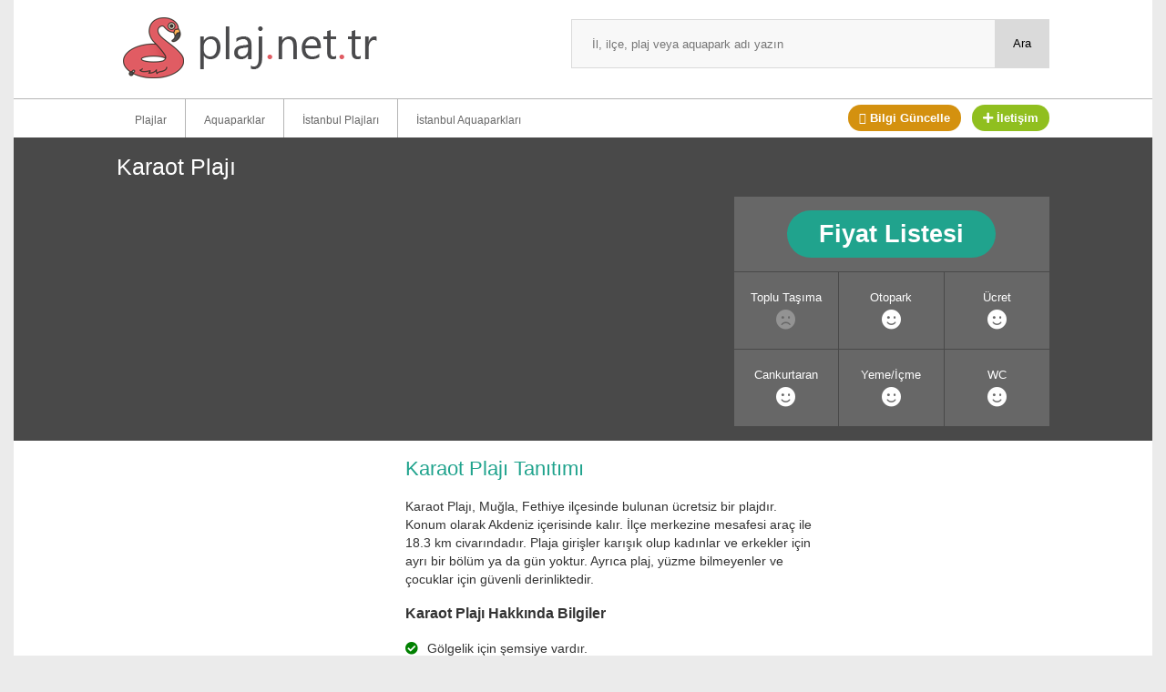

--- FILE ---
content_type: text/html; charset=UTF-8
request_url: https://plaj.net.tr/karaot-plaji.html
body_size: 18832
content:
<!DOCTYPE html><html lang="tr" prefix="og: https://ogp.me/ns#"><head><script data-no-optimize="1">var litespeed_docref=sessionStorage.getItem("litespeed_docref");litespeed_docref&&(Object.defineProperty(document,"referrer",{get:function(){return litespeed_docref}}),sessionStorage.removeItem("litespeed_docref"));</script> <meta charset="UTF-8"><meta http-equiv="X-UA-Compatible" content="IE=edge,chrome=1"><meta name="viewport" content="width=device-width, initial-scale=1"><title>Karaot Plajı Giriş Ücreti Fiyatları 2026</title><meta name="description" content="Karaot Plajı giriş ücreti fiyatları, nasıl gidilir, nerede, yol tarifi ve ulaşım gibi bilgilerin yer aldığı plaj tanıtım sayfasıdır."/><meta name="robots" content="follow, index, max-snippet:-1, max-video-preview:-1, max-image-preview:large"/><link rel="canonical" href="https://plaj.net.tr/karaot-plaji.html" /><meta property="og:locale" content="tr_TR" /><meta property="og:type" content="article" /><meta property="og:title" content="Karaot Plajı Giriş Ücreti Fiyatları 2026" /><meta property="og:description" content="Karaot Plajı giriş ücreti fiyatları, nasıl gidilir, nerede, yol tarifi ve ulaşım gibi bilgilerin yer aldığı plaj tanıtım sayfasıdır." /><meta property="og:url" content="https://plaj.net.tr/karaot-plaji.html" /><meta property="og:site_name" content="Plaj &amp; Aquapark Fiyatları" /><meta property="article:section" content="Plaj" /><meta property="og:updated_time" content="2023-06-10T10:07:43+03:00" /><meta property="og:image" content="https://plaj.net.tr/wp-content/uploads/2023/06/karaot-plaji1.jpg" /><meta property="og:image:secure_url" content="https://plaj.net.tr/wp-content/uploads/2023/06/karaot-plaji1.jpg" /><meta property="og:image:width" content="800" /><meta property="og:image:height" content="800" /><meta property="og:image:alt" content="Karaot Plajı" /><meta property="og:image:type" content="image/jpeg" /><meta property="article:published_time" content="2023-06-10T10:07:42+03:00" /><meta property="article:modified_time" content="2023-06-10T10:07:43+03:00" /><meta name="twitter:card" content="summary_large_image" /><meta name="twitter:title" content="Karaot Plajı Giriş Ücreti Fiyatları 2026" /><meta name="twitter:description" content="Karaot Plajı giriş ücreti fiyatları, nasıl gidilir, nerede, yol tarifi ve ulaşım gibi bilgilerin yer aldığı plaj tanıtım sayfasıdır." /><meta name="twitter:image" content="https://plaj.net.tr/wp-content/uploads/2023/06/karaot-plaji1.jpg" /><meta name="twitter:label1" content="Yazan" /><meta name="twitter:data1" content="shuko" /><meta name="twitter:label2" content="Okuma süresi" /><meta name="twitter:data2" content="Bir dakikadan az" /> <script type="application/ld+json" class="rank-math-schema">{"@context":"https://schema.org","@graph":[{"@type":["Person","Organization"],"@id":"https://plaj.net.tr/#person","name":"pantegra"},{"@type":"WebSite","@id":"https://plaj.net.tr/#website","url":"https://plaj.net.tr","name":"Plaj &amp; Aquapark Fiyatlar\u0131","publisher":{"@id":"https://plaj.net.tr/#person"},"inLanguage":"tr"},{"@type":"ImageObject","@id":"https://plaj.net.tr/wp-content/uploads/2023/06/karaot-plaji1.jpg","url":"https://plaj.net.tr/wp-content/uploads/2023/06/karaot-plaji1.jpg","width":"800","height":"800","inLanguage":"tr"},{"@type":"WebPage","@id":"https://plaj.net.tr/karaot-plaji.html#webpage","url":"https://plaj.net.tr/karaot-plaji.html","name":"Karaot Plaj\u0131 Giri\u015f \u00dccreti Fiyatlar\u0131 2026","datePublished":"2023-06-10T10:07:42+03:00","dateModified":"2023-06-10T10:07:43+03:00","isPartOf":{"@id":"https://plaj.net.tr/#website"},"primaryImageOfPage":{"@id":"https://plaj.net.tr/wp-content/uploads/2023/06/karaot-plaji1.jpg"},"inLanguage":"tr"},{"@type":"Person","@id":"https://plaj.net.tr/karaot-plaji.html#author","name":"shuko","image":{"@type":"ImageObject","@id":"https://plaj.net.tr/wp-content/litespeed/avatar/8f85a574422917c20171f73caaf1eef1.jpg?ver=1768203076","url":"https://plaj.net.tr/wp-content/litespeed/avatar/8f85a574422917c20171f73caaf1eef1.jpg?ver=1768203076","caption":"shuko","inLanguage":"tr"}},{"@type":"BlogPosting","headline":"Karaot Plaj\u0131 Giri\u015f \u00dccreti Fiyatlar\u0131 2026","datePublished":"2023-06-10T10:07:42+03:00","dateModified":"2023-06-10T10:07:43+03:00","articleSection":"Plaj","author":{"@id":"https://plaj.net.tr/karaot-plaji.html#author","name":"shuko"},"publisher":{"@id":"https://plaj.net.tr/#person"},"description":"Karaot Plaj\u0131 giri\u015f \u00fccreti fiyatlar\u0131, nas\u0131l gidilir, nerede, yol tarifi ve ula\u015f\u0131m gibi bilgilerin yer ald\u0131\u011f\u0131 plaj tan\u0131t\u0131m sayfas\u0131d\u0131r.","name":"Karaot Plaj\u0131 Giri\u015f \u00dccreti Fiyatlar\u0131 2026","@id":"https://plaj.net.tr/karaot-plaji.html#richSnippet","isPartOf":{"@id":"https://plaj.net.tr/karaot-plaji.html#webpage"},"image":{"@id":"https://plaj.net.tr/wp-content/uploads/2023/06/karaot-plaji1.jpg"},"inLanguage":"tr","mainEntityOfPage":{"@id":"https://plaj.net.tr/karaot-plaji.html#webpage"}}]}</script> <link rel="alternate" type="application/rss+xml" title="Plaj.net.tr | Plaj &amp; Aquapark Fiyatları &raquo; Karaot Plajı yorum akışı" href="https://plaj.net.tr/karaot-plaji.html/feed" /><link rel="alternate" title="oEmbed (JSON)" type="application/json+oembed" href="https://plaj.net.tr/wp-json/oembed/1.0/embed?url=https%3A%2F%2Fplaj.net.tr%2Fkaraot-plaji.html" /><link rel="alternate" title="oEmbed (XML)" type="text/xml+oembed" href="https://plaj.net.tr/wp-json/oembed/1.0/embed?url=https%3A%2F%2Fplaj.net.tr%2Fkaraot-plaji.html&#038;format=xml" /><style id='wp-img-auto-sizes-contain-inline-css' type='text/css'>img:is([sizes=auto i],[sizes^="auto," i]){contain-intrinsic-size:3000px 1500px}
/*# sourceURL=wp-img-auto-sizes-contain-inline-css */</style><link data-optimized="2" rel="stylesheet" href="https://plaj.net.tr/wp-content/litespeed/css/89c0b608f25e66efc7a1e8bc27dcc3cd.css?ver=d3247" /><style id='global-styles-inline-css' type='text/css'>:root{--wp--preset--aspect-ratio--square: 1;--wp--preset--aspect-ratio--4-3: 4/3;--wp--preset--aspect-ratio--3-4: 3/4;--wp--preset--aspect-ratio--3-2: 3/2;--wp--preset--aspect-ratio--2-3: 2/3;--wp--preset--aspect-ratio--16-9: 16/9;--wp--preset--aspect-ratio--9-16: 9/16;--wp--preset--color--black: #000000;--wp--preset--color--cyan-bluish-gray: #abb8c3;--wp--preset--color--white: #ffffff;--wp--preset--color--pale-pink: #f78da7;--wp--preset--color--vivid-red: #cf2e2e;--wp--preset--color--luminous-vivid-orange: #ff6900;--wp--preset--color--luminous-vivid-amber: #fcb900;--wp--preset--color--light-green-cyan: #7bdcb5;--wp--preset--color--vivid-green-cyan: #00d084;--wp--preset--color--pale-cyan-blue: #8ed1fc;--wp--preset--color--vivid-cyan-blue: #0693e3;--wp--preset--color--vivid-purple: #9b51e0;--wp--preset--gradient--vivid-cyan-blue-to-vivid-purple: linear-gradient(135deg,rgb(6,147,227) 0%,rgb(155,81,224) 100%);--wp--preset--gradient--light-green-cyan-to-vivid-green-cyan: linear-gradient(135deg,rgb(122,220,180) 0%,rgb(0,208,130) 100%);--wp--preset--gradient--luminous-vivid-amber-to-luminous-vivid-orange: linear-gradient(135deg,rgb(252,185,0) 0%,rgb(255,105,0) 100%);--wp--preset--gradient--luminous-vivid-orange-to-vivid-red: linear-gradient(135deg,rgb(255,105,0) 0%,rgb(207,46,46) 100%);--wp--preset--gradient--very-light-gray-to-cyan-bluish-gray: linear-gradient(135deg,rgb(238,238,238) 0%,rgb(169,184,195) 100%);--wp--preset--gradient--cool-to-warm-spectrum: linear-gradient(135deg,rgb(74,234,220) 0%,rgb(151,120,209) 20%,rgb(207,42,186) 40%,rgb(238,44,130) 60%,rgb(251,105,98) 80%,rgb(254,248,76) 100%);--wp--preset--gradient--blush-light-purple: linear-gradient(135deg,rgb(255,206,236) 0%,rgb(152,150,240) 100%);--wp--preset--gradient--blush-bordeaux: linear-gradient(135deg,rgb(254,205,165) 0%,rgb(254,45,45) 50%,rgb(107,0,62) 100%);--wp--preset--gradient--luminous-dusk: linear-gradient(135deg,rgb(255,203,112) 0%,rgb(199,81,192) 50%,rgb(65,88,208) 100%);--wp--preset--gradient--pale-ocean: linear-gradient(135deg,rgb(255,245,203) 0%,rgb(182,227,212) 50%,rgb(51,167,181) 100%);--wp--preset--gradient--electric-grass: linear-gradient(135deg,rgb(202,248,128) 0%,rgb(113,206,126) 100%);--wp--preset--gradient--midnight: linear-gradient(135deg,rgb(2,3,129) 0%,rgb(40,116,252) 100%);--wp--preset--font-size--small: 13px;--wp--preset--font-size--medium: 20px;--wp--preset--font-size--large: 36px;--wp--preset--font-size--x-large: 42px;--wp--preset--spacing--20: 0.44rem;--wp--preset--spacing--30: 0.67rem;--wp--preset--spacing--40: 1rem;--wp--preset--spacing--50: 1.5rem;--wp--preset--spacing--60: 2.25rem;--wp--preset--spacing--70: 3.38rem;--wp--preset--spacing--80: 5.06rem;--wp--preset--shadow--natural: 6px 6px 9px rgba(0, 0, 0, 0.2);--wp--preset--shadow--deep: 12px 12px 50px rgba(0, 0, 0, 0.4);--wp--preset--shadow--sharp: 6px 6px 0px rgba(0, 0, 0, 0.2);--wp--preset--shadow--outlined: 6px 6px 0px -3px rgb(255, 255, 255), 6px 6px rgb(0, 0, 0);--wp--preset--shadow--crisp: 6px 6px 0px rgb(0, 0, 0);}:where(.is-layout-flex){gap: 0.5em;}:where(.is-layout-grid){gap: 0.5em;}body .is-layout-flex{display: flex;}.is-layout-flex{flex-wrap: wrap;align-items: center;}.is-layout-flex > :is(*, div){margin: 0;}body .is-layout-grid{display: grid;}.is-layout-grid > :is(*, div){margin: 0;}:where(.wp-block-columns.is-layout-flex){gap: 2em;}:where(.wp-block-columns.is-layout-grid){gap: 2em;}:where(.wp-block-post-template.is-layout-flex){gap: 1.25em;}:where(.wp-block-post-template.is-layout-grid){gap: 1.25em;}.has-black-color{color: var(--wp--preset--color--black) !important;}.has-cyan-bluish-gray-color{color: var(--wp--preset--color--cyan-bluish-gray) !important;}.has-white-color{color: var(--wp--preset--color--white) !important;}.has-pale-pink-color{color: var(--wp--preset--color--pale-pink) !important;}.has-vivid-red-color{color: var(--wp--preset--color--vivid-red) !important;}.has-luminous-vivid-orange-color{color: var(--wp--preset--color--luminous-vivid-orange) !important;}.has-luminous-vivid-amber-color{color: var(--wp--preset--color--luminous-vivid-amber) !important;}.has-light-green-cyan-color{color: var(--wp--preset--color--light-green-cyan) !important;}.has-vivid-green-cyan-color{color: var(--wp--preset--color--vivid-green-cyan) !important;}.has-pale-cyan-blue-color{color: var(--wp--preset--color--pale-cyan-blue) !important;}.has-vivid-cyan-blue-color{color: var(--wp--preset--color--vivid-cyan-blue) !important;}.has-vivid-purple-color{color: var(--wp--preset--color--vivid-purple) !important;}.has-black-background-color{background-color: var(--wp--preset--color--black) !important;}.has-cyan-bluish-gray-background-color{background-color: var(--wp--preset--color--cyan-bluish-gray) !important;}.has-white-background-color{background-color: var(--wp--preset--color--white) !important;}.has-pale-pink-background-color{background-color: var(--wp--preset--color--pale-pink) !important;}.has-vivid-red-background-color{background-color: var(--wp--preset--color--vivid-red) !important;}.has-luminous-vivid-orange-background-color{background-color: var(--wp--preset--color--luminous-vivid-orange) !important;}.has-luminous-vivid-amber-background-color{background-color: var(--wp--preset--color--luminous-vivid-amber) !important;}.has-light-green-cyan-background-color{background-color: var(--wp--preset--color--light-green-cyan) !important;}.has-vivid-green-cyan-background-color{background-color: var(--wp--preset--color--vivid-green-cyan) !important;}.has-pale-cyan-blue-background-color{background-color: var(--wp--preset--color--pale-cyan-blue) !important;}.has-vivid-cyan-blue-background-color{background-color: var(--wp--preset--color--vivid-cyan-blue) !important;}.has-vivid-purple-background-color{background-color: var(--wp--preset--color--vivid-purple) !important;}.has-black-border-color{border-color: var(--wp--preset--color--black) !important;}.has-cyan-bluish-gray-border-color{border-color: var(--wp--preset--color--cyan-bluish-gray) !important;}.has-white-border-color{border-color: var(--wp--preset--color--white) !important;}.has-pale-pink-border-color{border-color: var(--wp--preset--color--pale-pink) !important;}.has-vivid-red-border-color{border-color: var(--wp--preset--color--vivid-red) !important;}.has-luminous-vivid-orange-border-color{border-color: var(--wp--preset--color--luminous-vivid-orange) !important;}.has-luminous-vivid-amber-border-color{border-color: var(--wp--preset--color--luminous-vivid-amber) !important;}.has-light-green-cyan-border-color{border-color: var(--wp--preset--color--light-green-cyan) !important;}.has-vivid-green-cyan-border-color{border-color: var(--wp--preset--color--vivid-green-cyan) !important;}.has-pale-cyan-blue-border-color{border-color: var(--wp--preset--color--pale-cyan-blue) !important;}.has-vivid-cyan-blue-border-color{border-color: var(--wp--preset--color--vivid-cyan-blue) !important;}.has-vivid-purple-border-color{border-color: var(--wp--preset--color--vivid-purple) !important;}.has-vivid-cyan-blue-to-vivid-purple-gradient-background{background: var(--wp--preset--gradient--vivid-cyan-blue-to-vivid-purple) !important;}.has-light-green-cyan-to-vivid-green-cyan-gradient-background{background: var(--wp--preset--gradient--light-green-cyan-to-vivid-green-cyan) !important;}.has-luminous-vivid-amber-to-luminous-vivid-orange-gradient-background{background: var(--wp--preset--gradient--luminous-vivid-amber-to-luminous-vivid-orange) !important;}.has-luminous-vivid-orange-to-vivid-red-gradient-background{background: var(--wp--preset--gradient--luminous-vivid-orange-to-vivid-red) !important;}.has-very-light-gray-to-cyan-bluish-gray-gradient-background{background: var(--wp--preset--gradient--very-light-gray-to-cyan-bluish-gray) !important;}.has-cool-to-warm-spectrum-gradient-background{background: var(--wp--preset--gradient--cool-to-warm-spectrum) !important;}.has-blush-light-purple-gradient-background{background: var(--wp--preset--gradient--blush-light-purple) !important;}.has-blush-bordeaux-gradient-background{background: var(--wp--preset--gradient--blush-bordeaux) !important;}.has-luminous-dusk-gradient-background{background: var(--wp--preset--gradient--luminous-dusk) !important;}.has-pale-ocean-gradient-background{background: var(--wp--preset--gradient--pale-ocean) !important;}.has-electric-grass-gradient-background{background: var(--wp--preset--gradient--electric-grass) !important;}.has-midnight-gradient-background{background: var(--wp--preset--gradient--midnight) !important;}.has-small-font-size{font-size: var(--wp--preset--font-size--small) !important;}.has-medium-font-size{font-size: var(--wp--preset--font-size--medium) !important;}.has-large-font-size{font-size: var(--wp--preset--font-size--large) !important;}.has-x-large-font-size{font-size: var(--wp--preset--font-size--x-large) !important;}
/*# sourceURL=global-styles-inline-css */</style><style id='classic-theme-styles-inline-css' type='text/css'>/*! This file is auto-generated */
.wp-block-button__link{color:#fff;background-color:#32373c;border-radius:9999px;box-shadow:none;text-decoration:none;padding:calc(.667em + 2px) calc(1.333em + 2px);font-size:1.125em}.wp-block-file__button{background:#32373c;color:#fff;text-decoration:none}
/*# sourceURL=/wp-includes/css/classic-themes.min.css */</style><style id='wpdiscuz-frontend-css-inline-css' type='text/css'>#wpdcom .wpd-blog-administrator .wpd-comment-label{color:#ffffff;background-color:#00B38F;border:none}#wpdcom .wpd-blog-administrator .wpd-comment-author, #wpdcom .wpd-blog-administrator .wpd-comment-author a{color:#00B38F}#wpdcom.wpd-layout-1 .wpd-comment .wpd-blog-administrator .wpd-avatar img{border-color:#00B38F}#wpdcom.wpd-layout-2 .wpd-comment.wpd-reply .wpd-comment-wrap.wpd-blog-administrator{border-left:3px solid #00B38F}#wpdcom.wpd-layout-2 .wpd-comment .wpd-blog-administrator .wpd-avatar img{border-bottom-color:#00B38F}#wpdcom.wpd-layout-3 .wpd-blog-administrator .wpd-comment-subheader{border-top:1px dashed #00B38F}#wpdcom.wpd-layout-3 .wpd-reply .wpd-blog-administrator .wpd-comment-right{border-left:1px solid #00B38F}#wpdcom .wpd-blog-editor .wpd-comment-label{color:#ffffff;background-color:#00B38F;border:none}#wpdcom .wpd-blog-editor .wpd-comment-author, #wpdcom .wpd-blog-editor .wpd-comment-author a{color:#00B38F}#wpdcom.wpd-layout-1 .wpd-comment .wpd-blog-editor .wpd-avatar img{border-color:#00B38F}#wpdcom.wpd-layout-2 .wpd-comment.wpd-reply .wpd-comment-wrap.wpd-blog-editor{border-left:3px solid #00B38F}#wpdcom.wpd-layout-2 .wpd-comment .wpd-blog-editor .wpd-avatar img{border-bottom-color:#00B38F}#wpdcom.wpd-layout-3 .wpd-blog-editor .wpd-comment-subheader{border-top:1px dashed #00B38F}#wpdcom.wpd-layout-3 .wpd-reply .wpd-blog-editor .wpd-comment-right{border-left:1px solid #00B38F}#wpdcom .wpd-blog-author .wpd-comment-label{color:#ffffff;background-color:#00B38F;border:none}#wpdcom .wpd-blog-author .wpd-comment-author, #wpdcom .wpd-blog-author .wpd-comment-author a{color:#00B38F}#wpdcom.wpd-layout-1 .wpd-comment .wpd-blog-author .wpd-avatar img{border-color:#00B38F}#wpdcom.wpd-layout-2 .wpd-comment .wpd-blog-author .wpd-avatar img{border-bottom-color:#00B38F}#wpdcom.wpd-layout-3 .wpd-blog-author .wpd-comment-subheader{border-top:1px dashed #00B38F}#wpdcom.wpd-layout-3 .wpd-reply .wpd-blog-author .wpd-comment-right{border-left:1px solid #00B38F}#wpdcom .wpd-blog-contributor .wpd-comment-label{color:#ffffff;background-color:#00B38F;border:none}#wpdcom .wpd-blog-contributor .wpd-comment-author, #wpdcom .wpd-blog-contributor .wpd-comment-author a{color:#00B38F}#wpdcom.wpd-layout-1 .wpd-comment .wpd-blog-contributor .wpd-avatar img{border-color:#00B38F}#wpdcom.wpd-layout-2 .wpd-comment .wpd-blog-contributor .wpd-avatar img{border-bottom-color:#00B38F}#wpdcom.wpd-layout-3 .wpd-blog-contributor .wpd-comment-subheader{border-top:1px dashed #00B38F}#wpdcom.wpd-layout-3 .wpd-reply .wpd-blog-contributor .wpd-comment-right{border-left:1px solid #00B38F}#wpdcom .wpd-blog-subscriber .wpd-comment-label{color:#ffffff;background-color:#00B38F;border:none}#wpdcom .wpd-blog-subscriber .wpd-comment-author, #wpdcom .wpd-blog-subscriber .wpd-comment-author a{color:#00B38F}#wpdcom.wpd-layout-2 .wpd-comment .wpd-blog-subscriber .wpd-avatar img{border-bottom-color:#00B38F}#wpdcom.wpd-layout-3 .wpd-blog-subscriber .wpd-comment-subheader{border-top:1px dashed #00B38F}#wpdcom .wpd-blog-post_author .wpd-comment-label{color:#ffffff;background-color:#00B38F;border:none}#wpdcom .wpd-blog-post_author .wpd-comment-author, #wpdcom .wpd-blog-post_author .wpd-comment-author a{color:#00B38F}#wpdcom .wpd-blog-post_author .wpd-avatar img{border-color:#00B38F}#wpdcom.wpd-layout-1 .wpd-comment .wpd-blog-post_author .wpd-avatar img{border-color:#00B38F}#wpdcom.wpd-layout-2 .wpd-comment.wpd-reply .wpd-comment-wrap.wpd-blog-post_author{border-left:3px solid #00B38F}#wpdcom.wpd-layout-2 .wpd-comment .wpd-blog-post_author .wpd-avatar img{border-bottom-color:#00B38F}#wpdcom.wpd-layout-3 .wpd-blog-post_author .wpd-comment-subheader{border-top:1px dashed #00B38F}#wpdcom.wpd-layout-3 .wpd-reply .wpd-blog-post_author .wpd-comment-right{border-left:1px solid #00B38F}#wpdcom .wpd-blog-guest .wpd-comment-label{color:#ffffff;background-color:#00B38F;border:none}#wpdcom .wpd-blog-guest .wpd-comment-author, #wpdcom .wpd-blog-guest .wpd-comment-author a{color:#00B38F}#wpdcom.wpd-layout-3 .wpd-blog-guest .wpd-comment-subheader{border-top:1px dashed #00B38F}#comments, #respond, .comments-area, #wpdcom{}#wpdcom .ql-editor > *{color:#777777}#wpdcom .ql-editor::before{}#wpdcom .ql-toolbar{border:1px solid #DDDDDD;border-top:none}#wpdcom .ql-container{border:1px solid #DDDDDD;border-bottom:none}#wpdcom .wpd-form-row .wpdiscuz-item input[type="text"], #wpdcom .wpd-form-row .wpdiscuz-item input[type="email"], #wpdcom .wpd-form-row .wpdiscuz-item input[type="url"], #wpdcom .wpd-form-row .wpdiscuz-item input[type="color"], #wpdcom .wpd-form-row .wpdiscuz-item input[type="date"], #wpdcom .wpd-form-row .wpdiscuz-item input[type="datetime"], #wpdcom .wpd-form-row .wpdiscuz-item input[type="datetime-local"], #wpdcom .wpd-form-row .wpdiscuz-item input[type="month"], #wpdcom .wpd-form-row .wpdiscuz-item input[type="number"], #wpdcom .wpd-form-row .wpdiscuz-item input[type="time"], #wpdcom textarea, #wpdcom select{border:1px solid #DDDDDD;color:#777777}#wpdcom .wpd-form-row .wpdiscuz-item textarea{border:1px solid #DDDDDD}#wpdcom input::placeholder, #wpdcom textarea::placeholder, #wpdcom input::-moz-placeholder, #wpdcom textarea::-webkit-input-placeholder{}#wpdcom .wpd-comment-text{color:#777777}#wpdcom .wpd-thread-head .wpd-thread-info{border-bottom:2px solid #00B38F}#wpdcom .wpd-thread-head .wpd-thread-info.wpd-reviews-tab svg{fill:#00B38F}#wpdcom .wpd-thread-head .wpdiscuz-user-settings{border-bottom:2px solid #00B38F}#wpdcom .wpd-thread-head .wpdiscuz-user-settings:hover{color:#00B38F}#wpdcom .wpd-comment .wpd-follow-link:hover{color:#00B38F}#wpdcom .wpd-comment-status .wpd-sticky{color:#00B38F}#wpdcom .wpd-thread-filter .wpdf-active{color:#00B38F;border-bottom-color:#00B38F}#wpdcom .wpd-comment-info-bar{border:1px dashed #33c3a6;background:#e6f8f4}#wpdcom .wpd-comment-info-bar .wpd-current-view i{color:#00B38F}#wpdcom .wpd-filter-view-all:hover{background:#00B38F}#wpdcom .wpdiscuz-item .wpdiscuz-rating > label{color:#DDDDDD}#wpdcom .wpdiscuz-item .wpdiscuz-rating:not(:checked) > label:hover, .wpdiscuz-rating:not(:checked) > label:hover ~ label{}#wpdcom .wpdiscuz-item .wpdiscuz-rating > input ~ label:hover, #wpdcom .wpdiscuz-item .wpdiscuz-rating > input:not(:checked) ~ label:hover ~ label, #wpdcom .wpdiscuz-item .wpdiscuz-rating > input:not(:checked) ~ label:hover ~ label{color:#FFED85}#wpdcom .wpdiscuz-item .wpdiscuz-rating > input:checked ~ label:hover, #wpdcom .wpdiscuz-item .wpdiscuz-rating > input:checked ~ label:hover, #wpdcom .wpdiscuz-item .wpdiscuz-rating > label:hover ~ input:checked ~ label, #wpdcom .wpdiscuz-item .wpdiscuz-rating > input:checked + label:hover ~ label, #wpdcom .wpdiscuz-item .wpdiscuz-rating > input:checked ~ label:hover ~ label, .wpd-custom-field .wcf-active-star, #wpdcom .wpdiscuz-item .wpdiscuz-rating > input:checked ~ label{color:#FFD700}#wpd-post-rating .wpd-rating-wrap .wpd-rating-stars svg .wpd-star{fill:#DDDDDD}#wpd-post-rating .wpd-rating-wrap .wpd-rating-stars svg .wpd-active{fill:#FFD700}#wpd-post-rating .wpd-rating-wrap .wpd-rate-starts svg .wpd-star{fill:#DDDDDD}#wpd-post-rating .wpd-rating-wrap .wpd-rate-starts:hover svg .wpd-star{fill:#FFED85}#wpd-post-rating.wpd-not-rated .wpd-rating-wrap .wpd-rate-starts svg:hover ~ svg .wpd-star{fill:#DDDDDD}.wpdiscuz-post-rating-wrap .wpd-rating .wpd-rating-wrap .wpd-rating-stars svg .wpd-star{fill:#DDDDDD}.wpdiscuz-post-rating-wrap .wpd-rating .wpd-rating-wrap .wpd-rating-stars svg .wpd-active{fill:#FFD700}#wpdcom .wpd-comment .wpd-follow-active{color:#ff7a00}#wpdcom .page-numbers{color:#555;border:#555 1px solid}#wpdcom span.current{background:#555}#wpdcom.wpd-layout-1 .wpd-new-loaded-comment > .wpd-comment-wrap > .wpd-comment-right{background:#FFFAD6}#wpdcom.wpd-layout-2 .wpd-new-loaded-comment.wpd-comment > .wpd-comment-wrap > .wpd-comment-right{background:#FFFAD6}#wpdcom.wpd-layout-2 .wpd-new-loaded-comment.wpd-comment.wpd-reply > .wpd-comment-wrap > .wpd-comment-right{background:transparent}#wpdcom.wpd-layout-2 .wpd-new-loaded-comment.wpd-comment.wpd-reply > .wpd-comment-wrap{background:#FFFAD6}#wpdcom.wpd-layout-3 .wpd-new-loaded-comment.wpd-comment > .wpd-comment-wrap > .wpd-comment-right{background:#FFFAD6}#wpdcom .wpd-follow:hover i, #wpdcom .wpd-unfollow:hover i, #wpdcom .wpd-comment .wpd-follow-active:hover i{color:#00B38F}#wpdcom .wpdiscuz-readmore{cursor:pointer;color:#00B38F}.wpd-custom-field .wcf-pasiv-star, #wpcomm .wpdiscuz-item .wpdiscuz-rating > label{color:#DDDDDD}.wpd-wrapper .wpd-list-item.wpd-active{border-top:3px solid #00B38F}#wpdcom.wpd-layout-2 .wpd-comment.wpd-reply.wpd-unapproved-comment .wpd-comment-wrap{border-left:3px solid #FFFAD6}#wpdcom.wpd-layout-3 .wpd-comment.wpd-reply.wpd-unapproved-comment .wpd-comment-right{border-left:1px solid #FFFAD6}#wpdcom .wpd-prim-button{background-color:#07B290;color:#FFFFFF}#wpdcom .wpd_label__check i.wpdicon-on{color:#07B290;border:1px solid #83d9c8}#wpd-bubble-wrapper #wpd-bubble-all-comments-count{color:#1DB99A}#wpd-bubble-wrapper > div{background-color:#1DB99A}#wpd-bubble-wrapper > #wpd-bubble #wpd-bubble-add-message{background-color:#1DB99A}#wpd-bubble-wrapper > #wpd-bubble #wpd-bubble-add-message::before{border-left-color:#1DB99A;border-right-color:#1DB99A}#wpd-bubble-wrapper.wpd-right-corner > #wpd-bubble #wpd-bubble-add-message::before{border-left-color:#1DB99A;border-right-color:#1DB99A}.wpd-inline-icon-wrapper path.wpd-inline-icon-first{fill:#1DB99A}.wpd-inline-icon-count{background-color:#1DB99A}.wpd-inline-icon-count::before{border-right-color:#1DB99A}.wpd-inline-form-wrapper::before{border-bottom-color:#1DB99A}.wpd-inline-form-question{background-color:#1DB99A}.wpd-inline-form{background-color:#1DB99A}.wpd-last-inline-comments-wrapper{border-color:#1DB99A}.wpd-last-inline-comments-wrapper::before{border-bottom-color:#1DB99A}.wpd-last-inline-comments-wrapper .wpd-view-all-inline-comments{background:#1DB99A}.wpd-last-inline-comments-wrapper .wpd-view-all-inline-comments:hover,.wpd-last-inline-comments-wrapper .wpd-view-all-inline-comments:active,.wpd-last-inline-comments-wrapper .wpd-view-all-inline-comments:focus{background-color:#1DB99A}#wpdcom .ql-snow .ql-tooltip[data-mode="link"]::before{content:"Enter link:"}#wpdcom .ql-snow .ql-tooltip.ql-editing a.ql-action::after{content:"Kaydet"}.comments-area{width:auto}
/*# sourceURL=wpdiscuz-frontend-css-inline-css */</style> <script type="litespeed/javascript" data-src="https://plaj.net.tr/wp-includes/js/jquery/jquery.min.js" id="jquery-core-js"></script> <link rel="https://api.w.org/" href="https://plaj.net.tr/wp-json/" /><link rel="alternate" title="JSON" type="application/json" href="https://plaj.net.tr/wp-json/wp/v2/posts/846" /><link rel="EditURI" type="application/rsd+xml" title="RSD" href="https://plaj.net.tr/xmlrpc.php?rsd" /><meta name="generator" content="WordPress 6.9" /><link rel='shortlink' href='https://plaj.net.tr/?p=846' />
 <script type="litespeed/javascript" data-src="https://fundingchoicesmessages.google.com/i/pub-1463822521312640?ers=1" nonce="yYNAlPluI2N3J5dDoNycRA"></script><script nonce="yYNAlPluI2N3J5dDoNycRA" type="litespeed/javascript">(function(){function signalGooglefcPresent(){if(!window.frames.googlefcPresent){if(document.body){const iframe=document.createElement('iframe');iframe.style='width: 0; height: 0; border: none; z-index: -1000; left: -1000px; top: -1000px;';iframe.style.display='none';iframe.name='googlefcPresent';document.body.appendChild(iframe)}else{setTimeout(signalGooglefcPresent,0)}}}signalGooglefcPresent()})()</script> 
 <script type="litespeed/javascript" data-src="https://pagead2.googlesyndication.com/pagead/js/adsbygoogle.js?client=ca-pub-1463822521312640"
     crossorigin="anonymous"></script>  <script type="litespeed/javascript" data-src="https://www.googletagmanager.com/gtag/js?id=G-PV7B0VPVTR"></script> <script type="litespeed/javascript">window.dataLayer=window.dataLayer||[];function gtag(){dataLayer.push(arguments)}
gtag('js',new Date());gtag('config','G-PV7B0VPVTR')</script> <link rel="icon" href="https://plaj.net.tr/wp-content/uploads/2023/09/favicon.png" sizes="32x32" /><link rel="icon" href="https://plaj.net.tr/wp-content/uploads/2023/09/favicon.png" sizes="192x192" /><link rel="apple-touch-icon" href="https://plaj.net.tr/wp-content/uploads/2023/09/favicon.png" /><meta name="msapplication-TileImage" content="https://plaj.net.tr/wp-content/uploads/2023/09/favicon.png" /></head><body class="wp-singular post-template-default single single-post postid-846 single-format-standard wp-theme-ogretmenevleri"><div class="mainWrapper"><div id="header"><div class="container-1024"><div class="row"><div id="logo" class="pull-left">
<a href="https://plaj.net.tr/">
<img src="https://plaj.net.tr/wp-content/themes/ogretmenevleri/img/logo.png" width="300" height="60" alt="Plaj.net.tr | Plaj &amp; Aquapark Fiyatları" class="img-responsive">
</a></div><div id="search" class="pull-right"><form role="search" method="get" id="searchform" class="searchform" action="https://plaj.net.tr/">
<input type="text" value="" name="s" id="s" placeholder="İl, ilçe, plaj veya aquapark adı yazın">
<input type="submit" id="searchsubmit" value="Ara"></form></div></div></div><div id="mainMenu"><div class="container-1024"><div class="row"><div class="menuExpanded forMobile"><div class="pull-left hm-text">MENÜ</div>
<button type="button" class="navbar-toggle" aria-label="Ana menü">
<span class="icon-bar"></span>
<span class="icon-bar"></span>
<span class="icon-bar"></span>
</button></div><nav><div class="pull-left"><div class="menu-ust-menu-container"><ul id="anamenu" class="menu"><li id="menu-item-144" class="menu-item menu-item-type-taxonomy menu-item-object-category current-post-ancestor current-menu-parent current-post-parent menu-item-144"><a href="https://plaj.net.tr/plaj">Plajlar</a></li><li id="menu-item-143" class="menu-item menu-item-type-taxonomy menu-item-object-category menu-item-143"><a href="https://plaj.net.tr/aquapark">Aquaparklar</a></li><li id="menu-item-145" class="menu-item menu-item-type-custom menu-item-object-custom menu-item-145"><a href="https://plaj.net.tr/plaj?sehir=istanbul">İstanbul Plajları</a></li><li id="menu-item-146" class="menu-item menu-item-type-custom menu-item-object-custom menu-item-146"><a href="https://plaj.net.tr/aquapark?sehir=istanbul">İstanbul Aquaparkları</a></li></ul></div></div><div class="pull-right menuLinks">
<a href="/iletisim" class="updInfo"><i class="fa fa-pencil"></i> Bilgi Güncelle</a>
<a href="/iletisim" class="addCorp"><i class="fa fa-plus"></i> İletişim</a></div></nav></div></div></div></div><div id="contentHeader" class="col-md-12 col-sm-12"><div class="row"><div class="container-1024"><div class="row"><h1 class="col-md-12 col-sm-12 p-left p-right">Karaot Plajı</h1><div class="col-md-3 col-sm-12 p-left reklamBannerArea"> <script type="litespeed/javascript" data-src="https://pagead2.googlesyndication.com/pagead/js/adsbygoogle.js?client=ca-pub-1463822521312640"
     crossorigin="anonymous"></script> 
<ins class="adsbygoogle"
style="display:block"
data-ad-client="ca-pub-1463822521312640"
data-ad-slot="7603675466"
data-ad-format="auto"
data-full-width-responsive="true"></ins> <script type="litespeed/javascript">(adsbygoogle=window.adsbygoogle||[]).push({})</script> </div><div class="col-md-9 col-sm-12"><div class="row contentHeaderMain"><div class="col-md-6 col-sm-12 p-left"><div id="contentGallerySlide" class="owl-carousel"><div class="item">
<img src="https://plaj.net.tr/wp-content/uploads/2023/06/karaot-plaji-700x700.jpg" width="474" height="248" alt="Karaot Plajı" class="img-responsive" fetchpriority="high" /></div><div class="item">
<img src="https://plaj.net.tr/wp-content/uploads/2023/06/karaot-plaji1-700x700.jpg" width="474" height="248" alt="Karaot Plajı" class="img-responsive" fetchpriority="high" /></div><div class="item">
<img src="https://plaj.net.tr/wp-content/uploads/2023/06/karaot-plaji2-700x700.jpg" width="474" height="248" alt="Karaot Plajı" class="img-responsive" fetchpriority="high" /></div><div class="item">
<img src="https://plaj.net.tr/wp-content/uploads/2023/06/karaot-plaji3-700x700.jpg" width="474" height="248" alt="Karaot Plajı" class="img-responsive" fetchpriority="high" /></div></div></div><div class="col-md-6 col-sm-12 p-right"><div id="features"><div class="f-Head">
<a href="#" onclick="smoothScroll('priceAnc'); return false;">Fiyat Listesi</a></div><div class="f-Body"><div class="col-md-4 col-xs-6"><p>Toplu Taşıma</p>
<i class="fa fa-frown-o" aria-hidden="true" title="Yok"></i></div><div class="col-md-4 col-xs-6"><p>Otopark</p>
<i class="fa fa-smile-o" aria-hidden="true" title="Var"></i></div><div class="col-md-4 col-xs-6"><p>Ücret</p>
<i class="fa fa-smile-o" aria-hidden="true" title="Ücretsiz"></i></div><div class="col-md-4 col-xs-6"><p>Cankurtaran</p>
<i class="fa fa-smile-o" aria-hidden="true" title="Var"></i></div><div class="col-md-4 col-xs-6"><p>Yeme/İçme</p>
<i class="fa fa-smile-o" aria-hidden="true" title="Var"></i></div><div class="col-md-4 col-xs-6"><p>WC</p>
<i class="fa fa-smile-o" aria-hidden="true" title="Var"></i></div></div></div></div></div></div></div></div></div></div><div class="container-1024"><div class="row"><div id="leftColumn" class="col-md-3 col-sm-12 p-left">
<br> <script type="litespeed/javascript" data-src="https://pagead2.googlesyndication.com/pagead/js/adsbygoogle.js?client=ca-pub-1463822521312640"
     crossorigin="anonymous"></script> 
<ins class="adsbygoogle"
style="display:inline-block;width:300px;height:250px"
data-ad-client="ca-pub-1463822521312640"
data-ad-slot="2527442752"></ins> <script type="litespeed/javascript">(adsbygoogle=window.adsbygoogle||[]).push({})</script> <br>
<input type="hidden" id="post-id-vote" value="846"><div id="rateForm"><h2>Tesis İçin Verilen Puanlar</h2><ul><li>
<span class="rateICo price">4.33</span>
<span class="rateText">Fiyat</span>
<span class="ratingWrap">
<a href="#" class="btn-vote result-price rateBes" data-type="0" data-rate="5"><i class="fa fa-star"></i></a>
<a href="#" class="btn-vote result-price rateDort" data-type="0" data-rate="4"><i class="fa fa-star"></i></a>
<a href="#" class="btn-vote result-price rateUc " data-type="0" data-rate="3"><i class="fa fa-star"></i></a>
<a href="#" class="btn-vote result-price rateIki" data-type="0" data-rate="2"><i class="fa fa-star"></i></a>
<a href="#" class="btn-vote result-price rateBir" data-type="0" data-rate="1"><i class="fa fa-star"></i></a>
</span></li><li>
<span class="rateICo hand">0.00</span>
<span class="rateText">Temizlik</span>
<span class="ratingWrap">
<a href="#" class="btn-vote result-clean rateBes" data-type="1" data-rate="5"><i class="fa fa-star"></i></a>
<a href="#" class="btn-vote result-clean rateDort" data-type="1" data-rate="4"><i class="fa fa-star"></i></a>
<a href="#" class="btn-vote result-clean rateUc" data-type="1" data-rate="3"><i class="fa fa-star"></i></a>
<a href="#" class="btn-vote result-clean rateIki" data-type="1" data-rate="2"><i class="fa fa-star"></i></a>
<a href="#" class="btn-vote result-clean rateBir" data-type="1" data-rate="1"><i class="fa fa-star"></i></a>
</span></li><li>
<span class="rateICo user">5.00</span>
<span class="rateText">Personel</span>
<span class="ratingWrap">
<a href="#" class="btn-vote result-personnel rateBes" data-type="2" data-rate="5"><i class="fa fa-star"></i></a>
<a href="#" class="btn-vote result-personnel rateDort" data-type="2" data-rate="4"><i class="fa fa-star"></i></a>
<a href="#" class="btn-vote result-personnel rateUc" data-type="2" data-rate="3"><i class="fa fa-star"></i></a>
<a href="#" class="btn-vote result-personnel rateIki" data-type="2" data-rate="2"><i class="fa fa-star"></i></a>
<a href="#" class="btn-vote result-personnel rateBir" data-type="2" data-rate="1"><i class="fa fa-star"></i></a>
</span></li><li>
<span class="rateICo star">0.00</span>
<span class="rateText">Aktivite</span>
<span class="ratingWrap">
<a href="#" class="btn-vote result-quality rateBes" data-type="3" data-rate="5"><i class="fa fa-star"></i></a>
<a href="#" class="btn-vote result-quality rateDort" data-type="3" data-rate="4"><i class="fa fa-star"></i></a>
<a href="#" class="btn-vote result-quality rateUc" data-type="3" data-rate="3"><i class="fa fa-star"></i></a>
<a href="#" class="btn-vote result-quality rateIki" data-type="3" data-rate="2"><i class="fa fa-star"></i></a>
<a href="#" class="btn-vote result-quality rateBir" data-type="3" data-rate="1"><i class="fa fa-star"></i></a>
</span></li><li>
<span class="rateICo location">0.00</span>
<span class="rateText">Konum</span>
<span class="ratingWrap">
<a href="#" class="btn-vote result-location rateBes" data-type="4" data-rate="5"><i class="fa fa-star"></i></a>
<a href="#" class="btn-vote result-location rateDort" data-type="4" data-rate="4"><i class="fa fa-star"></i></a>
<a href="#" class="btn-vote result-location rateUc" data-type="4" data-rate="3"><i class="fa fa-star"></i></a>
<a href="#" class="btn-vote result-location rateIki" data-type="4" data-rate="2"><i class="fa fa-star"></i></a>
<a href="#" class="btn-vote result-location rateBir" data-type="4" data-rate="1"><i class="fa fa-star"></i></a>
</span></li></ul></div><h3 class="h_Title">Haritada Gör</h3><div id="map">
<iframe data-lazyloaded="1" src="about:blank" width="300" height="350" frameborder="0" scrolling="no" marginheight="0" marginwidth="0" data-litespeed-src="https://maps.google.com/maps?q=Karaot+Beach&hl=es;z=8&amp;output=embed" title="Karaot Plajı Google Haritası"></iframe></div>
<br> <script type="litespeed/javascript" data-src="https://pagead2.googlesyndication.com/pagead/js/adsbygoogle.js?client=ca-pub-1463822521312640"
     crossorigin="anonymous"></script> 
<ins class="adsbygoogle"
style="display:inline-block;width:300px;height:250px"
data-ad-client="ca-pub-1463822521312640"
data-ad-slot="4770462717"></ins> <script type="litespeed/javascript">(adsbygoogle=window.adsbygoogle||[]).push({})</script> </div><div id="rightColumn" class="col-md-9 col-sm-12"><div class="row"><div id="contentLeft" class="col-md-8 col-sm-12 p-left"><h2 class="h_Title">Karaot Plajı Tanıtımı</h2><p>
Karaot Plajı, Muğla, Fethiye  ilçesinde bulunan
ücretsiz							bir
plajdır.							Konum olarak Akdeniz içerisinde kalır.							İlçe merkezine mesafesi araç ile 18.3 km civarındadır.							Plaja 							girişler karışık olup kadınlar ve erkekler için ayrı bir bölüm ya da gün yoktur.							 Ayrıca plaj, yüzme bilmeyenler ve çocuklar için güvenli derinliktedir.</p><h3>Karaot Plajı Hakkında Bilgiler</h3><ul class="neler">
<i class="fa fa-check-circle" aria-hidden="true"></i>Gölgelik için şemsiye vardır.</li><li><i class="fa fa-times" aria-hidden="true"></i>Plajda Mavi Bayrak yoktur.</li><li><i class="fa fa-check-circle" aria-hidden="true"></i>Bölgeye  ile ulaşım sağlanabilir.</li><li><i class="fa fa-check-circle" aria-hidden="true"></i>Plaj  konaklaması için uygundur.</li><li><i class="fa fa-check-circle" aria-hidden="true"></i>Boğulma vakalarını önleyebilmek adına cankurtaran görev yapmaktadır.</li><li><i class="fa fa-check-circle" aria-hidden="true"></i>Yıkanmak ya da tuzlu sudan arınmak için duş mevcuttur.</li><li><i class="fa fa-check-circle" aria-hidden="true"></i>Yatıp uzanmak veya güneşlenmek için şezlong bulunmaktadır.</li><li><i class="fa fa-check-circle" aria-hidden="true"></i>Mayo, bikini, şort gibi deniz kıyafetlerini giyebilmek için soyunma kabini mevcuttur.</li></ul><h3>Karaot Plajı Yeme-İçme</h3><p>
Yemek ve içecek ihtiyacını karşılamak isteyenler için tesiste  hizmet vermektedir.</p></div><div id="contentRight" class="col-md-4 col-sm-12 p-right"></div><div class="clearfix"><h2 class="h_Title">Denize Girilecek Yerler, Plajlar ve Aquaparklar</h2><p>
Karaot Plajı çevresinde yer alan günübirlik ya da konaklamalı diğer denize girilecek yerler,
plajlar, aquaparklar, kapalı ve açık yüzme havuzları hakkında bilgi sahibi olmak istiyorsanız
<a href="https://plaj.net.tr/sehir/mugla/fethiye">Fethiye Yüzülecek Yerler</a>  listemize bakmanızı tavsiye ederiz.</p></div><div class="clearfix"><div class="priceListWrap" name="priceAnc"><h3 class="h_Title">Karaot Plajı Giriş Ücreti Fiyatları</h3> <script type="litespeed/javascript" data-src="https://pagead2.googlesyndication.com/pagead/js/adsbygoogle.js?client=ca-pub-1463822521312640"
     crossorigin="anonymous"></script> 
<ins class="adsbygoogle"
style="display:block"
data-ad-client="ca-pub-1463822521312640"
data-ad-slot="1952727688"
data-ad-format="auto"
data-full-width-responsive="true"></ins> <script type="litespeed/javascript">(adsbygoogle=window.adsbygoogle||[]).push({})</script> <div class="table-responsive"><table class="table table-striped priceTables"></table></div></div><div class="otherListWrap"><h3 class="h_Title">Diğer Yüzülecek Yerler</h3><ul class="row"><li class="col-md-3 col-xs-6">
<a href="https://plaj.net.tr/dama-beach-altinkum.html" title="Dama Beach Altınkum" class="imgWrapper">
<img data-lazyloaded="1" src="[data-uri]" width="150" height="150" data-src="https://plaj.net.tr/wp-content/uploads/2025/08/dama-beach-altinkum-2-150x150.jpg" class="attachment-thumbnail size-thumbnail wp-post-image" alt="Dama Beach Altınkum" decoding="async" title="Dama Beach Altınkum">										</a><div class="contentDtl">
<a href="https://plaj.net.tr/dama-beach-altinkum.html" title="Dama Beach Altınkum" class="contentTitle">Dama Beach Altınkum</a></div></li><li class="col-md-3 col-xs-6">
<a href="https://plaj.net.tr/buyukdere-plaji.html" title="Büyükdere Plajı" class="imgWrapper">
<img data-lazyloaded="1" src="[data-uri]" width="150" height="150" data-src="https://plaj.net.tr/wp-content/uploads/2025/07/buyukdere-plaji-150x150.jpg" class="attachment-thumbnail size-thumbnail wp-post-image" alt="Büyükdere Plajı" decoding="async" title="Büyükdere Plajı">										</a><div class="contentDtl">
<a href="https://plaj.net.tr/buyukdere-plaji.html" title="Büyükdere Plajı" class="contentTitle">Büyükdere Plajı</a></div></li><li class="col-md-3 col-xs-6">
<a href="https://plaj.net.tr/iztuzu-plaji.html" title="İztuzu Plajı" class="imgWrapper">
<img data-lazyloaded="1" src="[data-uri]" width="150" height="150" data-src="https://plaj.net.tr/wp-content/uploads/2025/04/iztuzu-plaji-150x150.jpg" class="attachment-thumbnail size-thumbnail wp-post-image" alt="İztuzu Plajı" decoding="async" title="İztuzu Plajı">										</a><div class="contentDtl">
<a href="https://plaj.net.tr/iztuzu-plaji.html" title="İztuzu Plajı" class="contentTitle">İztuzu Plajı</a></div></li><li class="col-md-3 col-xs-6">
<a href="https://plaj.net.tr/hastanealti-plaji.html" title="Hastanealtı Plajı" class="imgWrapper">
<img data-lazyloaded="1" src="[data-uri]" width="150" height="150" data-src="https://plaj.net.tr/wp-content/uploads/2025/04/datca-hastanealti-plaji-2-150x150.jpg" class="attachment-thumbnail size-thumbnail wp-post-image" alt="Hastanealtı Plajı" decoding="async" loading="lazy" title="Hastanealtı Plajı">										</a><div class="contentDtl">
<a href="https://plaj.net.tr/hastanealti-plaji.html" title="Hastanealtı Plajı" class="contentTitle">Hastanealtı Plajı</a></div></li></ul></div><div class="noteBottom"><div class="note"><i class="fa fa-pencil-square-o"></i>Güncel giriş ücretleri ve sezonluk abonelik işlemleri için ilgili işletmeye ait telefon numaralarından irtibata geçmeniz gerekmektedir. Plaj.net.tr ücretli ve ücretsiz plajları ve aquaparkları tek yerde toplayan bir plaj ve aquapark rehberdir. Sitemizde yer verdiğimiz tesisler ile doğrudan bir ilişkimiz yoktur.</div></div><div class="wpdiscuz_top_clearing"></div><div id='comments' class='comments-area'><div id='respond' style='width: 0;height: 0;clear: both;margin: 0;padding: 0;'></div><div id='wpd-post-rating' class='wpd-not-rated'><div class='wpd-rating-wrap'><div class='wpd-rating-left'></div><div class='wpd-rating-data'><div class='wpd-rating-value'>
<span class='wpdrv'>0</span>
<span class='wpdrc'>0</span>
<span class='wpdrt'>votes</span></div><div class='wpd-rating-title'>Article Rating</div><div class='wpd-rating-stars'><svg xmlns='https://www.w3.org/2000/svg' viewBox='0 0 24 24'><path d='M0 0h24v24H0z' fill='none'/><path class='wpd-star' d='M12 17.27L18.18 21l-1.64-7.03L22 9.24l-7.19-.61L12 2 9.19 8.63 2 9.24l5.46 4.73L5.82 21z'/><path d='M0 0h24v24H0z' fill='none'/></svg><svg xmlns='https://www.w3.org/2000/svg' viewBox='0 0 24 24'><path d='M0 0h24v24H0z' fill='none'/><path class='wpd-star' d='M12 17.27L18.18 21l-1.64-7.03L22 9.24l-7.19-.61L12 2 9.19 8.63 2 9.24l5.46 4.73L5.82 21z'/><path d='M0 0h24v24H0z' fill='none'/></svg><svg xmlns='https://www.w3.org/2000/svg' viewBox='0 0 24 24'><path d='M0 0h24v24H0z' fill='none'/><path class='wpd-star' d='M12 17.27L18.18 21l-1.64-7.03L22 9.24l-7.19-.61L12 2 9.19 8.63 2 9.24l5.46 4.73L5.82 21z'/><path d='M0 0h24v24H0z' fill='none'/></svg><svg xmlns='https://www.w3.org/2000/svg' viewBox='0 0 24 24'><path d='M0 0h24v24H0z' fill='none'/><path class='wpd-star' d='M12 17.27L18.18 21l-1.64-7.03L22 9.24l-7.19-.61L12 2 9.19 8.63 2 9.24l5.46 4.73L5.82 21z'/><path d='M0 0h24v24H0z' fill='none'/></svg><svg xmlns='https://www.w3.org/2000/svg' viewBox='0 0 24 24'><path d='M0 0h24v24H0z' fill='none'/><path class='wpd-star' d='M12 17.27L18.18 21l-1.64-7.03L22 9.24l-7.19-.61L12 2 9.19 8.63 2 9.24l5.46 4.73L5.82 21z'/><path d='M0 0h24v24H0z' fill='none'/></svg></div><div class='wpd-rate-starts'><svg xmlns='https://www.w3.org/2000/svg' viewBox='0 0 24 24'><path d='M0 0h24v24H0z' fill='none'/><path class='wpd-star' d='M12 17.27L18.18 21l-1.64-7.03L22 9.24l-7.19-.61L12 2 9.19 8.63 2 9.24l5.46 4.73L5.82 21z'/><path d='M0 0h24v24H0z' fill='none'/></svg><svg xmlns='https://www.w3.org/2000/svg' viewBox='0 0 24 24'><path d='M0 0h24v24H0z' fill='none'/><path class='wpd-star' d='M12 17.27L18.18 21l-1.64-7.03L22 9.24l-7.19-.61L12 2 9.19 8.63 2 9.24l5.46 4.73L5.82 21z'/><path d='M0 0h24v24H0z' fill='none'/></svg><svg xmlns='https://www.w3.org/2000/svg' viewBox='0 0 24 24'><path d='M0 0h24v24H0z' fill='none'/><path class='wpd-star' d='M12 17.27L18.18 21l-1.64-7.03L22 9.24l-7.19-.61L12 2 9.19 8.63 2 9.24l5.46 4.73L5.82 21z'/><path d='M0 0h24v24H0z' fill='none'/></svg><svg xmlns='https://www.w3.org/2000/svg' viewBox='0 0 24 24'><path d='M0 0h24v24H0z' fill='none'/><path class='wpd-star' d='M12 17.27L18.18 21l-1.64-7.03L22 9.24l-7.19-.61L12 2 9.19 8.63 2 9.24l5.46 4.73L5.82 21z'/><path d='M0 0h24v24H0z' fill='none'/></svg><svg xmlns='https://www.w3.org/2000/svg' viewBox='0 0 24 24'><path d='M0 0h24v24H0z' fill='none'/><path class='wpd-star' d='M12 17.27L18.18 21l-1.64-7.03L22 9.24l-7.19-.61L12 2 9.19 8.63 2 9.24l5.46 4.73L5.82 21z'/><path d='M0 0h24v24H0z' fill='none'/></svg></div></div><div class='wpd-rating-right'></div></div></div><div id="wpdcom" class="wpdiscuz_unauth wpd-default wpd-layout-3 wpd-comments-open"><div class="wc_social_plugin_wrapper"></div><div class="wpd-form-wrap"><div class="wpd-form-head"><div class="wpd-sbs-toggle">
<i class="far fa-envelope"></i> <span
class="wpd-sbs-title">Subscribe</span>
<i class="fas fa-caret-down"></i></div><div class="wpd-auth"><div class="wpd-login">
<a rel="nofollow" href="https://plaj.net.tr/wp-login.php?redirect_to=https%3A%2F%2Fplaj.net.tr%2Fkaraot-plaji.html"><i class='fas fa-sign-in-alt'></i> Login</a></div></div></div><div class="wpdiscuz-subscribe-bar wpdiscuz-hidden"><form action="https://plaj.net.tr/wp-admin/admin-ajax.php?action=wpdAddSubscription"
method="post" id="wpdiscuz-subscribe-form"><div class="wpdiscuz-subscribe-form-intro">Bildir</div><div class="wpdiscuz-subscribe-form-option"
style="width:40%;">
<select class="wpdiscuz_select" name="wpdiscuzSubscriptionType"><option value="post">Bu yazıya yeni bir yorum yapıldığında</option><option
value="all_comment" >Benim yorumuma yeni yanıt geldiğinde</option>
</select></div><div class="wpdiscuz-item wpdiscuz-subscribe-form-email">
<input class="email" type="email" name="wpdiscuzSubscriptionEmail"
required="required" value=""
placeholder="E-Posta"/></div><div class="wpdiscuz-subscribe-form-button">
<input id="wpdiscuz_subscription_button" class="wpd-prim-button wpd_not_clicked"
type="submit"
value="&rsaquo;"
name="wpdiscuz_subscription_button"/></div>
<input type="hidden" id="wpdiscuz_subscribe_form_nonce" name="wpdiscuz_subscribe_form_nonce" value="c51c0f5f32" /><input type="hidden" name="_wp_http_referer" value="/karaot-plaji.html" /></form></div><div
class="wpd-form wpd-form-wrapper wpd-main-form-wrapper" id='wpd-main-form-wrapper-0_0'><form  method="post" enctype="multipart/form-data" data-uploading="false" class="wpd_comm_form wpd_main_comm_form"                ><div class="wpd-field-comment"><div class="wpdiscuz-item wc-field-textarea"><div class="wpdiscuz-textarea-wrap wpd-txt"><div class="wpd-avatar">
<img data-lazyloaded="1" src="[data-uri]" alt='guest' data-src='https://plaj.net.tr/wp-content/litespeed/avatar/50b6a36f95abb636ce28347296ccceb7.jpg' data-srcset='https://plaj.net.tr/wp-content/litespeed/avatar/a938329204cf1e1703b6359698bcb852.jpg 2x' class='avatar avatar-56 photo' height='56' width='56' loading='lazy' decoding='async'/></div><div class="wpd-textarea-wrap"><div id="wpd-editor-char-counter-0_0"
class="wpd-editor-char-counter"></div>
<label style="display: none;" for="wc-textarea-0_0">Label</label><textarea
                    id="wc-textarea-0_0"   placeholder="İlk Yorum Hakkı Senin!"
                    aria-label="İlk Yorum Hakkı Senin!" name="wc_comment"
                    class="wc_comment wpd-field"></textarea></div><div class="wpd-editor-buttons-right"></div></div></div></div><div class="wpd-form-foot" style='display:none;'><div class="wpdiscuz-textarea-foot"><div class="wpdiscuz-button-actions"></div></div><div class="wpd-form-row"><div class="wpd-form-col-left"><div class="wpdiscuz-item wc_name-wrapper wpd-has-icon"><div class="wpd-field-icon"><i
class="fas fa-user"></i></div>
<input id="wc_name-0_0" value="" required='required' aria-required='true'                       class="wc_name wpd-field" type="text"
name="wc_name"
placeholder="Ad:*"
maxlength="50" pattern='.{3,50}'                       title="">
<label for="wc_name-0_0"
class="wpdlb">Ad:*</label></div><div class="wpdiscuz-item wc_email-wrapper wpd-has-icon"><div class="wpd-field-icon"><i
class="fas fa-at"></i></div>
<input id="wc_email-0_0" value="" required='required' aria-required='true'                       class="wc_email wpd-field" type="email"
name="wc_email"
placeholder="E-Posta*"/>
<label for="wc_email-0_0"
class="wpdlb">E-Posta*</label></div><div class="wpdiscuz-item wc_website-wrapper wpd-has-icon"><div class="wpd-field-icon"><i
class="fas fa-link"></i></div>
<input id="wc_website-0_0" value=""
class="wc_website wpd-field" type="text"
name="wc_website"
placeholder="Website"/>
<label for="wc_website-0_0"
class="wpdlb">Website</label></div></div><div class="wpd-form-col-right"> <script type="litespeed/javascript">jQuery(document).ready(function(){jQuery('.wpd_main_comm_form .wpd-form-col-right .wc-field-submit').before('<div id="cf-turnstile-wpd-0_0" class="wpdiscuz-cfturnstile" style="margin-left: -2px; margin-top: 10px; margin-bottom: 10px; display: inline-flex;"></div><div style="clear: both;"></div>');turnstile.remove('#cf-turnstile-wpd-0_0');turnstile.render('#cf-turnstile-wpd-0_0',{sitekey:'0x4AAAAAABL_BKXEjCv3xXaQ',appearance:'always',size:'normal',action:'wpdiscuz-comment',})});jQuery(document).ready(function(){jQuery('#wpd-field-submit-0_0').click(function(){if(document.getElementById('cf-turnstile-wpd-0_0')){setTimeout(function(){turnstile.reset('#cf-turnstile-wpd-0_0')},2000)}})})</script> <div class="wc-field-submit">
<label class="wpd_label"
wpd-tooltip="Bu yoruma cevap geldiğinde bana bildir">
<input id="wc_notification_new_comment-0_0"
class="wc_notification_new_comment-0_0 wpd_label__checkbox"
value="comment" type="checkbox"
name="wpdiscuz_notification_type" />
<span class="wpd_label__text">
<span class="wpd_label__check">
<i class="fas fa-bell wpdicon wpdicon-on"></i>
<i class="fas fa-bell-slash wpdicon wpdicon-off"></i>
</span>
</span>
</label>
<input id="wpd-field-submit-0_0"
class="wc_comm_submit wpd_not_clicked wpd-prim-button" type="submit"
name="submit" value="Yorumu Onayla"
aria-label="Yorumu Onayla"/></div></div><div class="clearfix"></div></div></div>
<input type="hidden" class="wpdiscuz_unique_id" value="0_0"
name="wpdiscuz_unique_id"></form></div><div id="wpdiscuz_hidden_secondary_form" style="display: none;"><div
class="wpd-form wpd-form-wrapper wpd-secondary-form-wrapper" id='wpd-secondary-form-wrapper-wpdiscuzuniqueid' style='display: none;'><div class="wpd-secondary-forms-social-content"></div><div class="clearfix"></div><form  method="post" enctype="multipart/form-data" data-uploading="false" class="wpd_comm_form wpd-secondary-form-wrapper"                ><div class="wpd-field-comment"><div class="wpdiscuz-item wc-field-textarea"><div class="wpdiscuz-textarea-wrap wpd-txt"><div class="wpd-avatar">
<img data-lazyloaded="1" src="[data-uri]" alt='guest' data-src='https://plaj.net.tr/wp-content/litespeed/avatar/4301ed48d24bf3f0e1d71eb3a82e87a6.jpg' data-srcset='https://plaj.net.tr/wp-content/litespeed/avatar/f6391de29ab040e2697b7aed6ebf69fc.jpg 2x' class='avatar avatar-56 photo' height='56' width='56' loading='lazy' decoding='async'/></div><div class="wpd-textarea-wrap"><div id="wpd-editor-char-counter-wpdiscuzuniqueid"
class="wpd-editor-char-counter"></div>
<label style="display: none;" for="wc-textarea-wpdiscuzuniqueid">Label</label><textarea
                    id="wc-textarea-wpdiscuzuniqueid"   placeholder="Sende yorumda bulun"
                    aria-label="Sende yorumda bulun" name="wc_comment"
                    class="wc_comment wpd-field"></textarea></div><div class="wpd-editor-buttons-right"></div></div></div></div><div class="wpd-form-foot" style='display:none;'><div class="wpdiscuz-textarea-foot"><div class="wpdiscuz-button-actions"></div></div><div class="wpd-form-row"><div class="wpd-form-col-left"><div class="wpdiscuz-item wc_name-wrapper wpd-has-icon"><div class="wpd-field-icon"><i
class="fas fa-user"></i></div>
<input id="wc_name-wpdiscuzuniqueid" value="" required='required' aria-required='true'                       class="wc_name wpd-field" type="text"
name="wc_name"
placeholder="Ad:*"
maxlength="50" pattern='.{3,50}'                       title="">
<label for="wc_name-wpdiscuzuniqueid"
class="wpdlb">Ad:*</label></div><div class="wpdiscuz-item wc_email-wrapper wpd-has-icon"><div class="wpd-field-icon"><i
class="fas fa-at"></i></div>
<input id="wc_email-wpdiscuzuniqueid" value="" required='required' aria-required='true'                       class="wc_email wpd-field" type="email"
name="wc_email"
placeholder="E-Posta*"/>
<label for="wc_email-wpdiscuzuniqueid"
class="wpdlb">E-Posta*</label></div><div class="wpdiscuz-item wc_website-wrapper wpd-has-icon"><div class="wpd-field-icon"><i
class="fas fa-link"></i></div>
<input id="wc_website-wpdiscuzuniqueid" value=""
class="wc_website wpd-field" type="text"
name="wc_website"
placeholder="Website"/>
<label for="wc_website-wpdiscuzuniqueid"
class="wpdlb">Website</label></div></div><div class="wpd-form-col-right"> <script type="litespeed/javascript">jQuery(document).ready(function(){jQuery('#wpd-comm-wpdiscuzuniqueid .wpd-form-col-right .wc-field-submit').before('<div id="cf-turnstile-wpd-wpdiscuzuniqueid" class="wpdiscuz-cfturnstile" style="margin-left: -2px; margin-top: 10px; margin-bottom: 10px; display: inline-flex;"></div><div style="clear: both;"></div>');turnstile.remove('#cf-turnstile-wpd-wpdiscuzuniqueid');turnstile.render('#cf-turnstile-wpd-wpdiscuzuniqueid',{sitekey:'0x4AAAAAABL_BKXEjCv3xXaQ',appearance:'always',size:'normal',action:'wpdiscuz-comment',})});jQuery(document).ready(function(){jQuery('#wpd-field-submit-wpdiscuzuniqueid').click(function(){if(document.getElementById('cf-turnstile-wpd-wpdiscuzuniqueid')){setTimeout(function(){turnstile.reset('#cf-turnstile-wpd-wpdiscuzuniqueid')},2000)}})})</script> <div class="wc-field-submit">
<label class="wpd_label"
wpd-tooltip="Bu yoruma cevap geldiğinde bana bildir">
<input id="wc_notification_new_comment-wpdiscuzuniqueid"
class="wc_notification_new_comment-wpdiscuzuniqueid wpd_label__checkbox"
value="comment" type="checkbox"
name="wpdiscuz_notification_type" />
<span class="wpd_label__text">
<span class="wpd_label__check">
<i class="fas fa-bell wpdicon wpdicon-on"></i>
<i class="fas fa-bell-slash wpdicon wpdicon-off"></i>
</span>
</span>
</label>
<input id="wpd-field-submit-wpdiscuzuniqueid"
class="wc_comm_submit wpd_not_clicked wpd-prim-button" type="submit"
name="submit" value="Yorumu Onayla"
aria-label="Yorumu Onayla"/></div></div><div class="clearfix"></div></div></div>
<input type="hidden" class="wpdiscuz_unique_id" value="wpdiscuzuniqueid"
name="wpdiscuz_unique_id"></form></div></div></div><div id="wpd-threads" class="wpd-thread-wrapper"><div class="wpd-thread-head"><div class="wpd-thread-info "
data-comments-count="0">
<span class='wpdtc' title='0'>0</span> Yorum</div><div class="wpd-space"></div><div class="wpd-thread-filter"><div class="wpd-filter wpdf-reacted wpd_not_clicked wpdiscuz-hidden"
wpd-tooltip="Most reacted comment">
<i class="fas fa-bolt"></i></div><div class="wpd-filter wpdf-hottest wpd_not_clicked wpdiscuz-hidden"
wpd-tooltip="Hottest comment thread">
<i class="fas fa-fire"></i></div><div class="wpd-filter wpdf-sorting wpdiscuz-hidden">
<span class="wpdiscuz-sort-button wpdiscuz-date-sort-asc wpdiscuz-sort-button-active"
data-sorting="oldest">Eskiler</span>
<i class="fas fa-sort-down"></i><div class="wpdiscuz-sort-buttons">
<span class="wpdiscuz-sort-button wpdiscuz-date-sort-desc"
data-sorting="newest">En Yeniler</span>
<span class="wpdiscuz-sort-button wpdiscuz-vote-sort-up"
data-sorting="by_vote">Beğenilenler</span></div></div></div></div><div class="wpd-comment-info-bar"><div class="wpd-current-view"><i
class="fas fa-quote-left"></i> Inline Feedbacks</div><div class="wpd-filter-view-all">View all comments</div></div><div class="wpd-thread-list"><div class="wpdiscuz-comment-pagination"></div></div></div></div></div><div id="wpdiscuz-loading-bar"
class="wpdiscuz-loading-bar-unauth"></div><div id="wpdiscuz-comment-message"
class="wpdiscuz-comment-message-unauth"></div></div></div></div></div></div><div id="footer"><div class="container-1024"><div class="row"><div class="teachersHouse"><h3>Tüm plajları görmek için <a href="/plaj">tıklayınız</a></h3><div class="text">Plaj ve aquapark sayfalarında yer verdiğimiz bütün bilgiler ve açıklamalar kullanıcı yorumları ve tesislerin web sitesi ve broşürlerden derlenmiş olup, eksik olan bilgiler ilgili işletmeler ile iletişime geçilerek sağlanmıştır. Güncel giriş ücreti ve sezonluk fiyatlar için işletmeler ile irtibata geçilmesi gerekmektedir. Plaj.net.tr, içeriğinde yer alan hiç bir işletme ile doğrudan bir ilişki içerisinde değildir. İçerikler ile ilgili güncelleme istekleri için iletişim sayfamızdan başvuru yapabilirsiniz. İlgili işletme ile irtibata geçilip teyit edilmeden yapılan hiçbir eylemden Plaj.net.tr sorumlu değildir ve tutulamaz.</div></div><div class="footerBottom"><div class="pull-left footerLinks"></div><div class="pull-right copyright">
Her Hakkı Saklıdır. 2023-2026 &copy; Plaj.net.tr |
<a href="/plaj">En İyi Plajlar</a> |
<a href="/aquapark">En İyi Aquaparklar</a> |
<a href="/plaj?sehir=istanbul">İstanbul Plajları</a> |
<a href="/site-haritasi" title="Plaj.net.tr Site Haritası">Site Haritası</a> |
<a href="https://konukevleri.com.tr/" title="Konukevi, Öğretmenevi, Polisevi Rehberi">konukevi</a></div></div></div></div></div> <script type="speculationrules">{"prefetch":[{"source":"document","where":{"and":[{"href_matches":"/*"},{"not":{"href_matches":["/wp-*.php","/wp-admin/*","/wp-content/uploads/*","/wp-content/*","/wp-content/plugins/*","/wp-content/themes/ogretmenevleri/*","/*\\?(.+)"]}},{"not":{"selector_matches":"a[rel~=\"nofollow\"]"}},{"not":{"selector_matches":".no-prefetch, .no-prefetch a"}}]},"eagerness":"conservative"}]}</script> <span id='wpdUserContentInfoAnchor' style='display:none;' rel='#wpdUserContentInfo' data-wpd-lity>wpDiscuz</span><div id='wpdUserContentInfo' style='overflow:auto;background:#FDFDF6;padding:20px;width:600px;max-width:100%;border-radius:6px;' class='lity-hide'></div><div id='wpd-editor-source-code-wrapper-bg'></div><div id='wpd-editor-source-code-wrapper'><textarea id='wpd-editor-source-code'></textarea><button id='wpd-insert-source-code'>Insert</button><input type='hidden' id='wpd-editor-uid' /></div><script id="wp-postviews-cache-js-extra" type="litespeed/javascript">var viewsCacheL10n={"admin_ajax_url":"https://plaj.net.tr/wp-admin/admin-ajax.php","nonce":"3b56867df5","post_id":"846"}</script> <script id="wpdiscuz-combo-js-js-extra" type="litespeed/javascript">var wpdiscuzAjaxObj={"wc_hide_replies_text":"Alt Yorumlar\u0131 Gizle","wc_show_replies_text":"Yeni Yan\u0131tlar","wc_msg_required_fields":"L\u00fctfen gerekli alanlar\u0131 doldurun","wc_invalid_field":"Some of field value is invalid","wc_error_empty_text":"Yorumlamak i\u00e7in l\u00fctfen bir\u015feyler girin","wc_error_url_text":"Ge\u00e7ersiz ba\u011flant\u0131!","wc_error_email_text":"Ge\u00e7ersiz e-posta!","wc_invalid_captcha":"Ge\u00e7ersiz Captcha Kodu","wc_login_to_vote":"You Must Be Logged In To Vote","wc_deny_voting_from_same_ip":"You are not allowed to vote for this comment","wc_self_vote":"You cannot vote for your comment","wc_vote_only_one_time":"Bu yorum i\u00e7in zaten puan verdin","wc_voting_error":"Oylama Hatayla Kar\u015f\u0131la\u015ft\u0131","wc_banned_user":"You are banned","wc_comment_edit_not_possible":"Sorry, this comment is no longer possible to edit","wc_comment_not_updated":"Sorry, the comment was not updated","wc_comment_not_edited":"Herhangi bir de\u011fi\u015fiklik yapmad\u0131n\u0131z","wc_msg_input_min_length":"Input is too short","wc_msg_input_max_length":"Input is too long","wc_spoiler_title":"Spoiler Title","wc_cannot_rate_again":"You cannot rate again","wc_not_allowed_to_rate":"You're not allowed to rate here","wc_confirm_rate_edit":"Are you sure you want to edit your rate?","wc_follow_user":"Follow this user","wc_unfollow_user":"Unfollow this user","wc_follow_success":"You started following this comment author","wc_follow_canceled":"You stopped following this comment author.","wc_follow_email_confirm":"Please check your email and confirm the user following request.","wc_follow_email_confirm_fail":"Sorry, we couldn't send confirmation email.","wc_follow_login_to_follow":"Please login to follow users.","wc_follow_impossible":"We are sorry, but you can't follow this user.","wc_follow_not_added":"Following failed. Please try again later.","is_user_logged_in":"","commentListLoadType":"0","commentListUpdateType":"0","commentListUpdateTimer":"60","liveUpdateGuests":"0","wordpressThreadCommentsDepth":"5","wordpressIsPaginate":"","commentTextMaxLength":"0","replyTextMaxLength":"0","commentTextMinLength":"1","replyTextMinLength":"1","storeCommenterData":"100000","socialLoginAgreementCheckbox":"1","enableFbLogin":"0","fbUseOAuth2":"0","enableFbShare":"0","facebookAppID":"","facebookUseOAuth2":"0","enableGoogleLogin":"0","googleClientID":"","googleClientSecret":"","cookiehash":"746d143b5c94373121bea3aec125c16d","isLoadOnlyParentComments":"0","scrollToComment":"1","commentFormView":"collapsed","enableDropAnimation":"1","isNativeAjaxEnabled":"1","userInteractionCheck":"1","enableBubble":"0","bubbleLiveUpdate":"0","bubbleHintTimeout":"45","bubbleHintHideTimeout":"10","cookieHideBubbleHint":"wpdiscuz_hide_bubble_hint","bubbleHintShowOnce":"1","bubbleHintCookieExpires":"7","bubbleShowNewCommentMessage":"1","bubbleLocation":"content_left","firstLoadWithAjax":"0","wc_copied_to_clipboard":"Copied to clipboard!","inlineFeedbackAttractionType":"blink","loadRichEditor":"0","wpDiscuzReCaptchaSK":"","wpDiscuzReCaptchaTheme":"light","wpDiscuzReCaptchaVersion":"2.0","wc_captcha_show_for_guest":"0","wc_captcha_show_for_members":"0","wpDiscuzIsShowOnSubscribeForm":"0","wmuEnabled":"0","wmuInput":"wmu_files","wmuMaxFileCount":"1","wmuMaxFileSize":"2097152","wmuPostMaxSize":"536870912","wmuIsLightbox":"1","wmuMimeTypes":{"jpg":"image/jpeg","jpeg":"image/jpeg","jpe":"image/jpeg","gif":"image/gif","png":"image/png","bmp":"image/bmp","tiff":"image/tiff","tif":"image/tiff","ico":"image/x-icon"},"wmuPhraseConfirmDelete":"Are you sure you want to delete this attachment?","wmuPhraseNotAllowedFile":"Not allowed file type","wmuPhraseMaxFileCount":"Maximum number of uploaded files is 1","wmuPhraseMaxFileSize":"Maximum upload file size is 2MB","wmuPhrasePostMaxSize":"Maximum post size is 512MB","wmuPhraseDoingUpload":"Uploading in progress! Please wait.","msgEmptyFile":"File is empty. Please upload something more substantial. This error could also be caused by uploads being disabled in your php.ini or by post_max_size being defined as smaller than upload_max_filesize in php.ini.","msgPostIdNotExists":"Post ID not exists","msgUploadingNotAllowed":"Sorry, uploading not allowed for this post","msgPermissionDenied":"You do not have sufficient permissions to perform this action","wmuKeyImages":"images","wmuSingleImageWidth":"auto","wmuSingleImageHeight":"200","previewTemplate":"\u003Cdiv class=\"wmu-preview [PREVIEW_TYPE_CLASS]\" title=\"[PREVIEW_TITLE]\" data-wmu-type=\"[PREVIEW_TYPE]\" data-wmu-attachment=\"[PREVIEW_ID]\"\u003E\r\n    \u003Cdiv class=\"wmu-preview-remove\"\u003E\r\n        \u003Cimg class=\"wmu-preview-img\" src=\"[PREVIEW_ICON]\"\u003E\r\n        \u003Cdiv class=\"wmu-file-name\"\u003E[PREVIEW_FILENAME]\u003C/div\u003E\r\n        \u003C!--        \u003Cdiv class=\"wmu-delete\"\u003E\u00a0\u003C/div\u003E--\u003E\r\n    \u003C/div\u003E\r\n\u003C/div\u003E\r\n","isUserRated":"0","version":"7.6.33","wc_post_id":"846","isCookiesEnabled":"1","loadLastCommentId":"0","dataFilterCallbacks":[],"phraseFilters":[],"scrollSize":"32","url":"https://plaj.net.tr/wp-admin/admin-ajax.php","customAjaxUrl":"https://plaj.net.tr/wp-content/plugins/wpdiscuz/utils/ajax/wpdiscuz-ajax.php","bubbleUpdateUrl":"https://plaj.net.tr/wp-json/wpdiscuz/v1/update","restNonce":"385326157c","is_rate_editable":"0","menu_icon":"https://plaj.net.tr/wp-content/plugins/wpdiscuz/assets/img/plugin-icon/wpdiscuz-svg.svg","menu_icon_hover":"https://plaj.net.tr/wp-content/plugins/wpdiscuz/assets/img/plugin-icon/wpdiscuz-svg_hover.svg","is_email_field_required":"1"};var wpdiscuzUCObj={"msgConfirmDeleteComment":"Are you sure you want to delete this comment?","msgConfirmCancelSubscription":"Are you sure you want to cancel this subscription?","msgConfirmCancelFollow":"Are you sure you want to cancel this follow?","additionalTab":"0"}</script> <script type="text/javascript" src="https://challenges.cloudflare.com/turnstile/v0/api.js?render=explicit" id="cfturnstile-js" defer="defer" data-wp-strategy="defer"></script> <script data-no-optimize="1">window.lazyLoadOptions=Object.assign({},{threshold:300},window.lazyLoadOptions||{});!function(t,e){"object"==typeof exports&&"undefined"!=typeof module?module.exports=e():"function"==typeof define&&define.amd?define(e):(t="undefined"!=typeof globalThis?globalThis:t||self).LazyLoad=e()}(this,function(){"use strict";function e(){return(e=Object.assign||function(t){for(var e=1;e<arguments.length;e++){var n,a=arguments[e];for(n in a)Object.prototype.hasOwnProperty.call(a,n)&&(t[n]=a[n])}return t}).apply(this,arguments)}function o(t){return e({},at,t)}function l(t,e){return t.getAttribute(gt+e)}function c(t){return l(t,vt)}function s(t,e){return function(t,e,n){e=gt+e;null!==n?t.setAttribute(e,n):t.removeAttribute(e)}(t,vt,e)}function i(t){return s(t,null),0}function r(t){return null===c(t)}function u(t){return c(t)===_t}function d(t,e,n,a){t&&(void 0===a?void 0===n?t(e):t(e,n):t(e,n,a))}function f(t,e){et?t.classList.add(e):t.className+=(t.className?" ":"")+e}function _(t,e){et?t.classList.remove(e):t.className=t.className.replace(new RegExp("(^|\\s+)"+e+"(\\s+|$)")," ").replace(/^\s+/,"").replace(/\s+$/,"")}function g(t){return t.llTempImage}function v(t,e){!e||(e=e._observer)&&e.unobserve(t)}function b(t,e){t&&(t.loadingCount+=e)}function p(t,e){t&&(t.toLoadCount=e)}function n(t){for(var e,n=[],a=0;e=t.children[a];a+=1)"SOURCE"===e.tagName&&n.push(e);return n}function h(t,e){(t=t.parentNode)&&"PICTURE"===t.tagName&&n(t).forEach(e)}function a(t,e){n(t).forEach(e)}function m(t){return!!t[lt]}function E(t){return t[lt]}function I(t){return delete t[lt]}function y(e,t){var n;m(e)||(n={},t.forEach(function(t){n[t]=e.getAttribute(t)}),e[lt]=n)}function L(a,t){var o;m(a)&&(o=E(a),t.forEach(function(t){var e,n;e=a,(t=o[n=t])?e.setAttribute(n,t):e.removeAttribute(n)}))}function k(t,e,n){f(t,e.class_loading),s(t,st),n&&(b(n,1),d(e.callback_loading,t,n))}function A(t,e,n){n&&t.setAttribute(e,n)}function O(t,e){A(t,rt,l(t,e.data_sizes)),A(t,it,l(t,e.data_srcset)),A(t,ot,l(t,e.data_src))}function w(t,e,n){var a=l(t,e.data_bg_multi),o=l(t,e.data_bg_multi_hidpi);(a=nt&&o?o:a)&&(t.style.backgroundImage=a,n=n,f(t=t,(e=e).class_applied),s(t,dt),n&&(e.unobserve_completed&&v(t,e),d(e.callback_applied,t,n)))}function x(t,e){!e||0<e.loadingCount||0<e.toLoadCount||d(t.callback_finish,e)}function M(t,e,n){t.addEventListener(e,n),t.llEvLisnrs[e]=n}function N(t){return!!t.llEvLisnrs}function z(t){if(N(t)){var e,n,a=t.llEvLisnrs;for(e in a){var o=a[e];n=e,o=o,t.removeEventListener(n,o)}delete t.llEvLisnrs}}function C(t,e,n){var a;delete t.llTempImage,b(n,-1),(a=n)&&--a.toLoadCount,_(t,e.class_loading),e.unobserve_completed&&v(t,n)}function R(i,r,c){var l=g(i)||i;N(l)||function(t,e,n){N(t)||(t.llEvLisnrs={});var a="VIDEO"===t.tagName?"loadeddata":"load";M(t,a,e),M(t,"error",n)}(l,function(t){var e,n,a,o;n=r,a=c,o=u(e=i),C(e,n,a),f(e,n.class_loaded),s(e,ut),d(n.callback_loaded,e,a),o||x(n,a),z(l)},function(t){var e,n,a,o;n=r,a=c,o=u(e=i),C(e,n,a),f(e,n.class_error),s(e,ft),d(n.callback_error,e,a),o||x(n,a),z(l)})}function T(t,e,n){var a,o,i,r,c;t.llTempImage=document.createElement("IMG"),R(t,e,n),m(c=t)||(c[lt]={backgroundImage:c.style.backgroundImage}),i=n,r=l(a=t,(o=e).data_bg),c=l(a,o.data_bg_hidpi),(r=nt&&c?c:r)&&(a.style.backgroundImage='url("'.concat(r,'")'),g(a).setAttribute(ot,r),k(a,o,i)),w(t,e,n)}function G(t,e,n){var a;R(t,e,n),a=e,e=n,(t=Et[(n=t).tagName])&&(t(n,a),k(n,a,e))}function D(t,e,n){var a;a=t,(-1<It.indexOf(a.tagName)?G:T)(t,e,n)}function S(t,e,n){var a;t.setAttribute("loading","lazy"),R(t,e,n),a=e,(e=Et[(n=t).tagName])&&e(n,a),s(t,_t)}function V(t){t.removeAttribute(ot),t.removeAttribute(it),t.removeAttribute(rt)}function j(t){h(t,function(t){L(t,mt)}),L(t,mt)}function F(t){var e;(e=yt[t.tagName])?e(t):m(e=t)&&(t=E(e),e.style.backgroundImage=t.backgroundImage)}function P(t,e){var n;F(t),n=e,r(e=t)||u(e)||(_(e,n.class_entered),_(e,n.class_exited),_(e,n.class_applied),_(e,n.class_loading),_(e,n.class_loaded),_(e,n.class_error)),i(t),I(t)}function U(t,e,n,a){var o;n.cancel_on_exit&&(c(t)!==st||"IMG"===t.tagName&&(z(t),h(o=t,function(t){V(t)}),V(o),j(t),_(t,n.class_loading),b(a,-1),i(t),d(n.callback_cancel,t,e,a)))}function $(t,e,n,a){var o,i,r=(i=t,0<=bt.indexOf(c(i)));s(t,"entered"),f(t,n.class_entered),_(t,n.class_exited),o=t,i=a,n.unobserve_entered&&v(o,i),d(n.callback_enter,t,e,a),r||D(t,n,a)}function q(t){return t.use_native&&"loading"in HTMLImageElement.prototype}function H(t,o,i){t.forEach(function(t){return(a=t).isIntersecting||0<a.intersectionRatio?$(t.target,t,o,i):(e=t.target,n=t,a=o,t=i,void(r(e)||(f(e,a.class_exited),U(e,n,a,t),d(a.callback_exit,e,n,t))));var e,n,a})}function B(e,n){var t;tt&&!q(e)&&(n._observer=new IntersectionObserver(function(t){H(t,e,n)},{root:(t=e).container===document?null:t.container,rootMargin:t.thresholds||t.threshold+"px"}))}function J(t){return Array.prototype.slice.call(t)}function K(t){return t.container.querySelectorAll(t.elements_selector)}function Q(t){return c(t)===ft}function W(t,e){return e=t||K(e),J(e).filter(r)}function X(e,t){var n;(n=K(e),J(n).filter(Q)).forEach(function(t){_(t,e.class_error),i(t)}),t.update()}function t(t,e){var n,a,t=o(t);this._settings=t,this.loadingCount=0,B(t,this),n=t,a=this,Y&&window.addEventListener("online",function(){X(n,a)}),this.update(e)}var Y="undefined"!=typeof window,Z=Y&&!("onscroll"in window)||"undefined"!=typeof navigator&&/(gle|ing|ro)bot|crawl|spider/i.test(navigator.userAgent),tt=Y&&"IntersectionObserver"in window,et=Y&&"classList"in document.createElement("p"),nt=Y&&1<window.devicePixelRatio,at={elements_selector:".lazy",container:Z||Y?document:null,threshold:300,thresholds:null,data_src:"src",data_srcset:"srcset",data_sizes:"sizes",data_bg:"bg",data_bg_hidpi:"bg-hidpi",data_bg_multi:"bg-multi",data_bg_multi_hidpi:"bg-multi-hidpi",data_poster:"poster",class_applied:"applied",class_loading:"litespeed-loading",class_loaded:"litespeed-loaded",class_error:"error",class_entered:"entered",class_exited:"exited",unobserve_completed:!0,unobserve_entered:!1,cancel_on_exit:!0,callback_enter:null,callback_exit:null,callback_applied:null,callback_loading:null,callback_loaded:null,callback_error:null,callback_finish:null,callback_cancel:null,use_native:!1},ot="src",it="srcset",rt="sizes",ct="poster",lt="llOriginalAttrs",st="loading",ut="loaded",dt="applied",ft="error",_t="native",gt="data-",vt="ll-status",bt=[st,ut,dt,ft],pt=[ot],ht=[ot,ct],mt=[ot,it,rt],Et={IMG:function(t,e){h(t,function(t){y(t,mt),O(t,e)}),y(t,mt),O(t,e)},IFRAME:function(t,e){y(t,pt),A(t,ot,l(t,e.data_src))},VIDEO:function(t,e){a(t,function(t){y(t,pt),A(t,ot,l(t,e.data_src))}),y(t,ht),A(t,ct,l(t,e.data_poster)),A(t,ot,l(t,e.data_src)),t.load()}},It=["IMG","IFRAME","VIDEO"],yt={IMG:j,IFRAME:function(t){L(t,pt)},VIDEO:function(t){a(t,function(t){L(t,pt)}),L(t,ht),t.load()}},Lt=["IMG","IFRAME","VIDEO"];return t.prototype={update:function(t){var e,n,a,o=this._settings,i=W(t,o);{if(p(this,i.length),!Z&&tt)return q(o)?(e=o,n=this,i.forEach(function(t){-1!==Lt.indexOf(t.tagName)&&S(t,e,n)}),void p(n,0)):(t=this._observer,o=i,t.disconnect(),a=t,void o.forEach(function(t){a.observe(t)}));this.loadAll(i)}},destroy:function(){this._observer&&this._observer.disconnect(),K(this._settings).forEach(function(t){I(t)}),delete this._observer,delete this._settings,delete this.loadingCount,delete this.toLoadCount},loadAll:function(t){var e=this,n=this._settings;W(t,n).forEach(function(t){v(t,e),D(t,n,e)})},restoreAll:function(){var e=this._settings;K(e).forEach(function(t){P(t,e)})}},t.load=function(t,e){e=o(e);D(t,e)},t.resetStatus=function(t){i(t)},t}),function(t,e){"use strict";function n(){e.body.classList.add("litespeed_lazyloaded")}function a(){console.log("[LiteSpeed] Start Lazy Load"),o=new LazyLoad(Object.assign({},t.lazyLoadOptions||{},{elements_selector:"[data-lazyloaded]",callback_finish:n})),i=function(){o.update()},t.MutationObserver&&new MutationObserver(i).observe(e.documentElement,{childList:!0,subtree:!0,attributes:!0})}var o,i;t.addEventListener?t.addEventListener("load",a,!1):t.attachEvent("onload",a)}(window,document);</script><script data-no-optimize="1">window.litespeed_ui_events=window.litespeed_ui_events||["mouseover","click","keydown","wheel","touchmove","touchstart"];var urlCreator=window.URL||window.webkitURL;function litespeed_load_delayed_js_force(){console.log("[LiteSpeed] Start Load JS Delayed"),litespeed_ui_events.forEach(e=>{window.removeEventListener(e,litespeed_load_delayed_js_force,{passive:!0})}),document.querySelectorAll("iframe[data-litespeed-src]").forEach(e=>{e.setAttribute("src",e.getAttribute("data-litespeed-src"))}),"loading"==document.readyState?window.addEventListener("DOMContentLoaded",litespeed_load_delayed_js):litespeed_load_delayed_js()}litespeed_ui_events.forEach(e=>{window.addEventListener(e,litespeed_load_delayed_js_force,{passive:!0})});async function litespeed_load_delayed_js(){let t=[];for(var d in document.querySelectorAll('script[type="litespeed/javascript"]').forEach(e=>{t.push(e)}),t)await new Promise(e=>litespeed_load_one(t[d],e));document.dispatchEvent(new Event("DOMContentLiteSpeedLoaded")),window.dispatchEvent(new Event("DOMContentLiteSpeedLoaded"))}function litespeed_load_one(t,e){console.log("[LiteSpeed] Load ",t);var d=document.createElement("script");d.addEventListener("load",e),d.addEventListener("error",e),t.getAttributeNames().forEach(e=>{"type"!=e&&d.setAttribute("data-src"==e?"src":e,t.getAttribute(e))});let a=!(d.type="text/javascript");!d.src&&t.textContent&&(d.src=litespeed_inline2src(t.textContent),a=!0),t.after(d),t.remove(),a&&e()}function litespeed_inline2src(t){try{var d=urlCreator.createObjectURL(new Blob([t.replace(/^(?:<!--)?(.*?)(?:-->)?$/gm,"$1")],{type:"text/javascript"}))}catch(e){d="data:text/javascript;base64,"+btoa(t.replace(/^(?:<!--)?(.*?)(?:-->)?$/gm,"$1"))}return d}</script><script data-no-optimize="1">var litespeed_vary=document.cookie.replace(/(?:(?:^|.*;\s*)_lscache_vary\s*\=\s*([^;]*).*$)|^.*$/,"");litespeed_vary||fetch("/wp-content/plugins/litespeed-cache/guest.vary.php",{method:"POST",cache:"no-cache",redirect:"follow"}).then(e=>e.json()).then(e=>{console.log(e),e.hasOwnProperty("reload")&&"yes"==e.reload&&(sessionStorage.setItem("litespeed_docref",document.referrer),window.location.reload(!0))});</script><script data-optimized="1" type="litespeed/javascript" data-src="https://plaj.net.tr/wp-content/litespeed/js/d9ee49c71cfce00d8b0314922c238bb5.js?ver=d3247"></script></body></html>
<!-- Page optimized by LiteSpeed Cache @2026-01-19 07:00:32 -->

<!-- Page cached by LiteSpeed Cache 7.4 on 2026-01-19 07:00:32 -->
<!-- Guest Mode -->
<!-- QUIC.cloud UCSS in queue -->